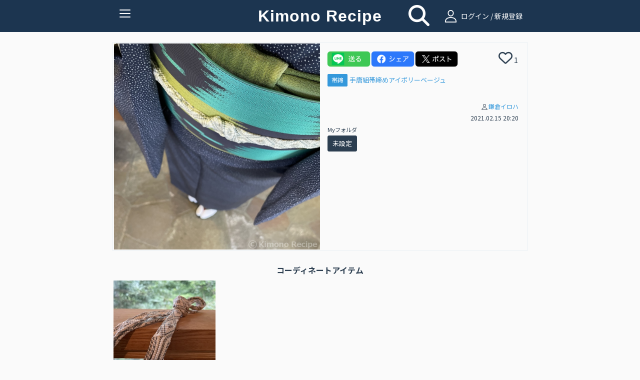

--- FILE ---
content_type: text/html; charset=UTF-8
request_url: https://www.kimonorecipe.com/c/OJmWdDA
body_size: 36644
content:
<!DOCTYPE html>
<html lang="ja">
<head prefix="og: http://ogp.me/ns# fb: http://ogp.me/ns/fb# article: http://ogp.me/ns/article#">
<!-- Google Tag Manager -->
<script>
  (function(w,d,s,l,i){w[l]=w[l]||[];w[l].push({'gtm.start': new Date().getTime(),event:'gtm.js'});var f=d.getElementsByTagName(s)[0], j=d.createElement(s),dl=l!='dataLayer'?'&l='+l:'';j.async=true;j.src= 'https://www.googletagmanager.com/gtm.js?id='+i+dl;f.parentNode.insertBefore(j,f); })(window,document,'script','dataLayer','GTM-W7Q4ZH9');
</script>
<!-- End Google Tag Manager -->
<!-- Global site tag (gtag.js) - Google Analytics -->
<script async src="https://www.googletagmanager.com/gtag/js?id=UA-86292212-1"></script>

<script>
  window.dataLayer = window.dataLayer || [];
  function gtag(){dataLayer.push(arguments);}
  gtag('js', new Date());
  gtag('set', {'user_id': 'undefined'}); // ログインしている user_id を使用してUser-ID を設定します。
  gtag('config', 'UA-86292212-1');
</script><script data-ad-client="ca-pub-2269440851045731" async src="https://pagead2.googlesyndication.com/pagead/js/adsbygoogle.js"></script>
<meta charset="UTF-8">
<meta http-equiv="X-UA-Compatible" content="IE=edge">
<meta name="apple-mobile-web-app-title" content="きものレシピ">
<link rel="apple-touch-icon" href="/logo.png" />

<meta name="title" content="コーディネート詳細">
<meta name="keywords" content="きもの、きものレシピ、着物、コーディネート">
<meta name="description" content="あなたの着物ライフを楽しくする着物に特化したコーディネート管理サービスです">
<meta property="og:locale" content="ja_JP">
<meta property="fb:app_id" content="210252789376937">
<meta name="og:title" content="コーディネート詳細">
<meta property="og:type" content="website">
<meta name="og:url" content="https://www.kimonorecipe.com/c/OJmWdDA">
<meta name="og:image" content="https://d2z0ysf6sthedw.cloudfront.net/_b/created/square_l/85902fb48aea21b3a2fd30a9255677b33923bc29.jpeg">
<meta name="og:site_name" content="きものレシピ / 着物のためのコーディネート帖。">
<meta name="og:description" content="あなたの着物ライフを楽しくする着物に特化したコーディネート管理サービスです">
<meta name="twitter:card" content="summary_large_image">
<meta name="twitter:site" content="@kimonorecipe">
<meta name="twitter:creator" content="@kimonorecipe">
<meta name="twitter:title" content="コーディネート詳細">
<meta name="twitter:description" content="あなたの着物ライフを楽しくする着物に特化したコーディネート管理サービスです">
<meta name="twitter:image" content="https://d2z0ysf6sthedw.cloudfront.net/_b/created/square_l/85902fb48aea21b3a2fd30a9255677b33923bc29.jpeg">
<meta name="viewport" content="width=device-width, initial-scale=1">
<link rel="stylesheet" href="/css/bootstrap.flatly.min.css">
<link rel="stylesheet" href="/css/bootstrap.offcanvas.min.css">
<link rel="stylesheet" href="/css/bootstrap-social.css">
<!--<link rel="stylesheet" href="/css/font-awesome.min.css"> -->
<link rel="stylesheet" href="/assets/fontawesome/css/all.min.css">
<link rel="stylesheet" href="/css/fontello.css">
<link rel="stylesheet" href="/css/common.css?version=1769009804">
<link rel="stylesheet" href="/css/home.css?version=1769009804">
<link rel="icon" href="https://www.kimonorecipe.com/favicon.ico?version=1769009804">
<link rel="icon" type="image/png"href="https://www.kimonorecipe.com/android-touch-icon.png?version=1769009804">
<title>コーディネート詳細 | きものレシピ | KimonoRecipe</title>
</head>
<body class="detail">
<!-- Google Tag Manager (noscript) --> <noscript><iframe src="https://www.googletagmanager.com/ns.html?id=GTM-W7Q4ZH9" height="0" width="0" style="display:none;visibility:hidden"></iframe></noscript> <!-- End Google Tag Manager (noscript) -->
<div class="modal fade" id="modal-wait" data-backdrop="static" data-keyboard="false"><div class="modal-dialog"><div class="modal-content"><div class="modal-header"><h3 class="modal-title text-danger"></h3></div><div class="modal-body"></div></div></div></div>
<div class="modal fade" id="modal-alert" data-backdrop="static"><div class="modal-dialog"><div class="modal-content"><div class="modal-header"><button type="button" class="close" data-dismiss="modal"><span aria-hidden="true">&times;</span><span class="sr-only">Close</span></button><h3 class="modal-title text-danger"></h3></div><div class="modal-body"></div><div class="modal-footer"><button type="button" class="btn btn-success" data-dismiss="modal"><i class="fa fa-remove"></i> <span class="btn-text">閉じる</span></button></div></div></div></div>
<div class="modal fade" id="modal-confirm" data-backdrop="static" data-keyboard="false"><div class="modal-dialog"><div class="modal-content"><div class="modal-header"><h3 class="modal-title text-danger"></h3></div><div class="modal-body"></div><div class="modal-footer"><button class="btn btn-default" data-dismiss="modal" data-toggle="cancel">キャンセル</button><button class="btn btn-success" data-toggle="ok">OK</button></div></div></div></div>
<div class="modal fade" id="modal-login" data-backdrop="static" data-keyboard="false">
	<div class="modal-dialog">
		<div class="modal-content">
			<div class="modal-header">
				<button type="button" class="close" data-dismiss="modal"><span aria-hidden="true">×</span><span class="sr-only">Close</span></button>
				<h4 class="modal-title"><i class="icon-user"></i>ログイン</h4>
			</div>
			<div class="modal-body">
				<form id="form-login" class="form-horizontal mail-login" method="post" action="https://www.kimonorecipe.com/login">
					<input type="hidden" name="_token" value="dPjOqMSmVf4mnKxM1JbvlRi7BTMQ7VTozC4IaPEK">					<div class="mail-login-ttl"></div>
					<div class="form-group">
						<div class="col-sm-10 col-sm-offset-1">
							<input id="input-loginid" type="text" class="form-control" name="loginid" value="" placeholder="メールアドレスを入力">
						</div>
					</div>
					<div class="form-group">
						<div class="col-sm-10 col-sm-offset-1">
							<input id="input-password" type="password" class="form-control" name="password" value="" placeholder="パスワードを入力">
						</div>
					</div>
					<div class="text-center">
						<button type="button" class="btn btn-login" id="btn-login">ログイン</button>
						<p style="margin-top:10px;margin-bottom: 0;">
							<a href="https://www.kimonorecipe.com/password" class="btn btn-xs btn-border">パスワードを忘れた方はこちら</a>
						</p>
					</div>
				</form>
				<div style="margin-top: 1.2rem">
					<div class="text-center" style="font-weight: bold; font-size:1.2rem">【重要なご案内】</div>
					<div class="text-center" style="font-size:1.2rem">
						2023年7月31日を以ちましてSNSログイン機能の提供を終了いたしました。<br />
						「Facbookでログイン」「Twitterでログイン」をご利用いただいていたユーザー様は<br />
						「メールアドレスでログイン」へ移行いただくことでご利用を継続いただけます。<br />
						移行の手順は<a href="https://blog.kimonorecipe.com/news-20230731/" style="text-decoration: underline;">こちら</a>をご覧ください。
					</div>
				</div>
			</div>
			<div class="modal-footer">
				<div class="entryBtn">
					<a href="https://www.kimonorecipe.com/regist" class="btn btn-normal">新規登録はこちらから</a>
				</div>
			</div>
		</div>
	</div>
</div>
<div class="modal fade" id="modal-logout" data-backdrop="static" data-keyboard="false">
	<div class="modal-dialog">
		<div class="modal-content">
			<div class="modal-header">
				<button type="button" class="close" data-dismiss="modal"><span aria-hidden="true">×</span><span class="sr-only">Close</span></button>
				<h4 class="modal-title"><i class="fa fa-sign-out"></i> ログアウト確認</h4>
			</div>
			<div class="modal-body">
				<p class="text-info">本当にログアウトしますか？</p>
			</div>
			<div class="modal-footer">
				<button type="button" class="btn btn-warning" data-toggle="no"><i class="fa fa-remove"></i> いいえ</button>
				<button type="button" class="btn btn-success" data-toggle="yes"><i class="fa fa-check"></i> はい</button>
			</div>
		</div>
	</div>
</div>
<div class="modal fade" id="modal-new" data-backdrop="static" data-keyboard="false">
	<div class="modal-dialog">
		<div class="modal-content">
			<div class="modal-header">
				<button type="button" class="close" data-dismiss="modal"><span aria-hidden="true">×</span><span class="sr-only">Close</span></button>
				<h4 class="modal-title"><i class="icon-user"></i> 会員登録／ログイン</h4>
			</div>
			<div class="modal-body">
				<p class="text-center">
					フォローやいいね！するためには<br>会員登録が必要です。
				</p>
				<div class="entryBtn">
					<a href="https://www.kimonorecipe.com/regist" class="btn btn-normal">メンバー登録はこちら</a>
				</div>
				<hr>
				<div class="text-center mail-login">
					<p>ログインはこちら</p>
					<button type="button" class="btn btn-login" id="btn-modal-new-login">ログイン</button>
				</div>
			</div>
		</div>
	</div>
</div>
<header>
	<nav class="navbar navbar-default  navbar-fixed-top" role="navigation">
		<div class="container">
			<div class="navbar-header">
				<button type="button" class="navbar-toggle collapsed" data-toggle="collapse" data-target="#nav-collapse" aria-expanded="false">
					<span class="icon-bar"></span>
					<span class="icon-bar"></span>
					<span class="icon-bar"></span>
					<span class="txt-menu"></span>
				</button>
				<a class="navbar-brand" href="https://www.kimonorecipe.com">
					Kimono Recipe
									</a>
			</div>
						<div class="icon-field">
				<div class="home-icon">
					<a style="color:#FFFFFF;" href="https://www.kimonorecipe.com/search"><i class="fa fa-search fa-3x"></i></a>
				</div>
				<div class="pc-login  hidden-xs">
					<a  style="color:#ffffff" href="#" id="a-login" data-role="mainlogin"><i class="icon-user pc-login"></i> ログイン / 新規登録</a>
				</div>
			</div>
						<div class="collapse navbar-collapse" id="nav-collapse">
			
				<ul class="nav navbar-nav navbar-right">
										<li class="visible-xs">
						<a href="#" id="a-login" data-role="mainlogin"><i class="icon-user"></i> ログイン / 新規登録</a>
					</li>
										<li>
						<a href="/about.html">きものレシピとは？</a>
					</li>
					<li>
						<a target="_blank" href="https://blog.kimonorecipe.com/faq/">よくあるご質問</a>
					</li>
					<li>
						<a href="/special_sites/book">&#9658; 人気きもの書籍ランキング</a>
					</li>
					<li>
						<a href="/special_sites/youtube">&#9658; 着物系YouTubeまとめ</a>
					</li>
					<li>
						<a href="/special_sites/kitsuke-videos">&#9658; 着付け動画 テーマ別５選</a>
					</li>
					<li>
						<a href="/special_sites/obimusubi">&#9658; 帯結びの種類とコツ</a>
					</li>
					<li>
						<a href="/special_sites/event">&#9658; 全国の着物イベント</a>
					</li>
					<li>
					<li>
						<a target="_blank" href="https://blog.kimonorecipe.com/">&#9658; キモノ読みモノ</a>
					</li>
					<li>
						<a target="_blank" href="https://blog.kimonorecipe.com/cleaning/">&#9658; 着物のクリーニング(悉皆)</a>
					</li>
					<li>
						<a href="/special_sites/cleaning">[PR] 着物丸洗い。1点2,970円(税込)</a>
					</li>
				</ul>
			</div>
		</div>
	</nav>
	<div class="modal fade" data-backdrop="static" data-keyboard="false" id="add_code_item_modal">
		<div class="modal-dialog">
			<div class="modal-content">
				<div class="modal-header">
					<h4 class="modal-title">コーデ/アイテム新規投稿</h4>
				</div>
				<div class="modal-body">
					<div class="modal-add-code-item-div">
						<text>新規コーディネートの投稿はこちら</text>
						<a href="https://www.kimonorecipe.com/mypage/coordinate/edit?back=coordinate" class="btn btn-success btn-block"><i class="fa fa-plus-circle"></i> <span>コーディネート追加</span></a>
					<div class="modal-add-code-item-div">
						<text>新規アイテムの投稿はこちら</text>
						<a href="https://www.kimonorecipe.com/mypage/item/edit?back=item" class="btn btn-success btn-block"><i class="fa fa-plus-circle"></i> <span>アイテム追加</span></a>
					</div>
										<div class="modal-add-code-item-div">
						<text>未使用画像からの投稿、不要画像の削除はこちら</text>
						<a href="https://www.kimonorecipe.com/mypage/upload?show=init" class="btn btn-outline-primary btn-block" style="border-color:#dcdcdc;">未使用画像整理</a>
					</div>
				</div>
				<div class="modal-footer">
					<button type="button" class="btn btn-default" data-dismiss="modal"><i class="fa fa-remove"></i> 閉じる</button>
				</div>
			</div>
		</div>
	</div>
</header>
<form>
	<input type="hidden" name="jsValueFavoriteAddUrl" value="https://www.kimonorecipe.com/api/favorite/add">
	<input type="hidden" name="jsValueFavoriteDelUrl" value="https://www.kimonorecipe.com/api/favorite/del">
</form>
<section class="section">
	<div class="container container-codinate">
		<div class="row">
			<input type="hidden" id="hidden-id" value="367">
			<div class="thumbnail">
				<div class="col-lg-6 col-md-6 col-sm-12 col-xs-12">
					
											<div class="row">
							<img src="https://d2z0ysf6sthedw.cloudfront.net/_b/created/square_l/85902fb48aea21b3a2fd30a9255677b33923bc29.jpeg?20211113182139?2021-02-14 15:22:40" alt="...">
						</div>
									</div>
				<div class="caption col-lg-6 col-md-6 col-sm-12 col-xs-12">
					<div class="row sns-share-btn-group">
						<div id='line-root' class="sns-share-btn">
							<a href='https://social-plugins.line.me/lineit/share?url=https://www.kimonorecipe.com/c/OJmWdDA'>
								<img class='share-button'src='/image/line.png'></img>
							</a>
						</div>
						<div id="fb-root" class="sns-share-btn">
							<a href='https://www.facebook.com/share.php?u=https://www.kimonorecipe.com/c/OJmWdDA'>
								<img class='share-button'src='/image/facebook.png'></img>
							</a>
						</div>
						<div id="twitter-root" class="sns-share-btn">
														<a href='https://twitter.com/intent/tweet?text=KimonoRecipe+%7C+%E3%82%B3%E3%83%BC%E3%83%87%E3%82%A3%E3%83%8D%E3%83%BC%E3%83%88%E8%A9%B3%E7%B4%B0+%7C+%0a%0a&amp;url=https://www.kimonorecipe.com/c/OJmWdDA%0a%0a&amp;hashtags=きものレシピ'>
								<img class='share-button'src='/image/x_b.png'></img>
							</a>
						</div>
					</div>
 					<div class="row favorite">
						<div id='heart-root' class="sns-share-btn">
																			<span
								data-toggle="favorite"
								data-mode="new"
								data-role="link"
							>
								<i class="far fa-heart fa-2x" data-role="link"></i>
							</span>
							<span class="favorite-count">
																1
															</span>
												</div>
					</div>
					<div class='code-item-name'>
										</div>
															<div class="item-list">
																		<div class="of" style="display: flex; align-items: center;">
							<div>
								<a class="custom-label" href="https://www.kimonorecipe.com/m/GMIuMS?selectCategory=15&amp;mode=items#anchor">帯締</a>
							</div>
							<div style="padding-left:.4rem;">
								<a class="name" href="https://www.kimonorecipe.com/i/kQGVNEA">
									手唐組帯締めアイボリーベージュ
								</a>
															</div>
						</div>
											</div>
										<div style="margin-top: 3rem;" >
										</div>
					<div class="codinate-user">

						<p class="text-right user-link">
							<small>
								<i class="icon-user"></i><a href="https://www.kimonorecipe.com/m/GMIuMS">鎌倉イロハ</a>
							</small>
						</p>
						<p class="text-right"><small>2021.02.15 20:20</small></p>
					</div>
															<div class="row">
						<div style="padding-left:15px;">
							<span style="font-size: .8em;">Myフォルダ</span>
							<div style="margin-top:3px;margin-bottom:10px;">
																<button class="myfolder-button-name" type="button" data-toggle="link-folders" 
									data-link="https://www.kimonorecipe.com/m/GMIuMS?mode=coordinate&amp;searchType=31">未設定</button>
																							</div>
						</div>
					</div>
									</div>
			</div>
		</div>
	</div>
	<div class="codinate-box">
				<h2 class="codinate-ttl"><span>コーディネートアイテム</span></h2>
				<div class="container">
			<div class="no-gutter tile">
										<div class="col-lg-3 col-md-3 col-sm-4 col-xs-4 item">
					<div class="thumbnail">
						<a href="https://www.kimonorecipe.com/i/kQGVNEA" class="ga_tag_event_click">
																						<input type="hidden" name="login_uid" value="undefined">
														<input type="hidden" name="item_code"value=kQGVNEA>
							<input type="hidden" name="custom_uid" value=>
							<input type="hidden" name="uid" value=GMIuMS>
							<img src="https://d2z0ysf6sthedw.cloudfront.net/_b/created/square/90dc362a31e9327bb9b42e4cc9848f424b4d8395.jpeg?20211113201655">
						</a>
					</div>
				</div>
																</div>
		</div>
			<div id="bannerCarousel" class="carousel slide banner_carousel_div" data-ride="carousel">
    <ol class="carousel-indicators banner_carousel_indicators">
                     <li class="active" data-target="#bannerCarousel" data-slide-to="0"></li>
                 </ol>
    <div class="carousel-inner banner_carousel_inner" role="listbox" >
                     <div class="item active">
                     <a href="https://www.kimonorecipe.com/special_sites/cleaning?utm_source=site&amp;utm_medium=banner&amp;utm_campaign=kihadaya" class="banner ga_tag_banner_event_click" target="_blank">
            	                                    <input type="hidden" name="login_uid" value="undefined">
                                <input type="hidden" name="banner_title" value="きはだや丸洗い">
                <img src="https://d2z0ysf6sthedw.cloudfront.net/banner/5835ee3345299ad89720d2ec92f4ef08eb6e04f4.png"></a>
        </div>
        </div>
    <a class="left carousel-control banner_carousel_control" href="#bannerCarousel" role="button" data-slide="prev">
        <span class="glyphicon glyphicon-chevron-left" aria-hidden="true"></span>
        <span class="sr-only">前へ</span>
    </a>
    <a class="right carousel-control banner_carousel_control" href="#bannerCarousel" role="button" data-slide="next">
        <span class="glyphicon glyphicon-chevron-right" aria-hidden="true"></span>
        <span class="sr-only">次へ</span>
    </a>
</div>		<div class="container">
	<h2 class="sponsor-ttl"><span>スポンサーリンク</span></h2>
	<div class="sponsor" style="display:block;text-align:center;">
		<a name="adslink" href="https://amzn.to/49l5jCG" class="ga_tag_sponser_event_click" target="_blank">
		    		    		        <input type="hidden" name="login_uid" value="undefined">
		    		    <input type="hidden" name="sponser_title" value="amazon 帯板">
		    <img id="adsimg" src="https://d2z0ysf6sthedw.cloudfront.net/sponsor/f90d1c4b365bc003a45f1f27079b7d2551d544e8.png">
        </a>
	</div>
</div>					<div class="container" style="margin-top: 2.5rem;">
			<div class="clearfix no-gutter tile">
		        <div  style="float:left;list-style-type:">
		        	<b>このユーザの他のコーディネート</b>
		        </div>
		        		        <div style="text-align:right;">
					<a href="https://www.kimonorecipe.com/m/GMIuMS?mode=coordinate#anchor">もっと見る</a>
				</div>
							</div>
	        <div class="clearfix no-gutter tile" id="div-thumbnail">
	            	            <div class="col-lg-3 col-md-3 col-sm-3 col-xs-4 item lazyload" data-expand="200">
	                <a href="https://www.kimonorecipe.com/c/OVKRhgA" class="thumbnail ga_tag_event_click">
	                		                		                		<input type="hidden" name="login_uid" value="undefined">
	                		                	<input type="hidden" name="coordinate_code"value=OVKRhgA>
	                	<input type="hidden" name="custom_uid" value=>
	                	<input type="hidden" name="uid" value=GMIuMS>
	                    <img src="https://d2z0ysf6sthedw.cloudfront.net/_b/created/square/045ddbd99ae29d6e9510c23cda888f804a67ba1f.jpeg?20250321071538">
	                </a>
	            </div>
	            	            <div class="col-lg-3 col-md-3 col-sm-3 col-xs-4 item lazyload" data-expand="200">
	                <a href="https://www.kimonorecipe.com/c/EpYGk0Y" class="thumbnail ga_tag_event_click">
	                		                		                		<input type="hidden" name="login_uid" value="undefined">
	                		                	<input type="hidden" name="coordinate_code"value=EpYGk0Y>
	                	<input type="hidden" name="custom_uid" value=>
	                	<input type="hidden" name="uid" value=GMIuMS>
	                    <img src="https://d2z0ysf6sthedw.cloudfront.net/_b/created/square/ebb6b19ea3af61bf3365c6c4aa4e12fd57b0f394.jpeg?20250321123301">
	                </a>
	            </div>
	            	            <div class="col-lg-3 col-md-3 col-sm-3 col-xs-4 item lazyload" data-expand="200">
	                <a href="https://www.kimonorecipe.com/c/KGhzMmQ" class="thumbnail ga_tag_event_click">
	                		                		                		<input type="hidden" name="login_uid" value="undefined">
	                		                	<input type="hidden" name="coordinate_code"value=KGhzMmQ>
	                	<input type="hidden" name="custom_uid" value=>
	                	<input type="hidden" name="uid" value=GMIuMS>
	                    <img src="https://d2z0ysf6sthedw.cloudfront.net/_b/created/square/bf2271caefc18d025ec8ad23e6e7f4838264a7d5.jpeg?20250318103138">
	                </a>
	            </div>
	            	            <div class="col-lg-3 col-md-3 col-sm-3 col-xs-4 item lazyload" data-expand="200">
	                <a href="https://www.kimonorecipe.com/c/OBEUiSA" class="thumbnail ga_tag_event_click">
	                		                		                		<input type="hidden" name="login_uid" value="undefined">
	                		                	<input type="hidden" name="coordinate_code"value=OBEUiSA>
	                	<input type="hidden" name="custom_uid" value=>
	                	<input type="hidden" name="uid" value=GMIuMS>
	                    <img src="https://d2z0ysf6sthedw.cloudfront.net/_b/created/square/fa02cc782f32223991c39d82a53fc96713192e54.jpeg?20211113203540">
	                </a>
	            </div>
	            	            <div class="col-lg-3 col-md-3 col-sm-3 col-xs-4 item lazyload" data-expand="200">
	                <a href="https://www.kimonorecipe.com/c/JkCDd2I" class="thumbnail ga_tag_event_click">
	                		                		                		<input type="hidden" name="login_uid" value="undefined">
	                		                	<input type="hidden" name="coordinate_code"value=JkCDd2I>
	                	<input type="hidden" name="custom_uid" value=>
	                	<input type="hidden" name="uid" value=GMIuMS>
	                    <img src="https://d2z0ysf6sthedw.cloudfront.net/_b/created/square/19a0df43c58e2db4d5a81a7eaee6ccafc47bd057.jpeg?20211113182835">
	                </a>
	            </div>
	            	            <div class="col-lg-3 col-md-3 col-sm-3 col-xs-4 item lazyload" data-expand="200">
	                <a href="https://www.kimonorecipe.com/c/JpISMmk" class="thumbnail ga_tag_event_click">
	                		                		                		<input type="hidden" name="login_uid" value="undefined">
	                		                	<input type="hidden" name="coordinate_code"value=JpISMmk>
	                	<input type="hidden" name="custom_uid" value=>
	                	<input type="hidden" name="uid" value=GMIuMS>
	                    <img src="https://d2z0ysf6sthedw.cloudfront.net/_b/created/square/6bd5bbdb32c7fd35822589a186074e7f4f917ffc.jpeg?20211113185237">
	                </a>
	            </div>
	            	            <div class="col-lg-3 col-md-3 col-sm-3 col-xs-4 item lazyload" data-expand="200">
	                <a href="https://www.kimonorecipe.com/c/RWIUiFA" class="thumbnail ga_tag_event_click">
	                		                		                		<input type="hidden" name="login_uid" value="undefined">
	                		                	<input type="hidden" name="coordinate_code"value=RWIUiFA>
	                	<input type="hidden" name="custom_uid" value=>
	                	<input type="hidden" name="uid" value=GMIuMS>
	                    <img src="https://d2z0ysf6sthedw.cloudfront.net/_b/created/square/adb7d4a961c2d0e2f5138e756c3410960e744666.jpeg?20230803090238">
	                </a>
	            </div>
	            	            <div class="col-lg-3 col-md-3 col-sm-3 col-xs-4 item lazyload" data-expand="200">
	                <a href="https://www.kimonorecipe.com/c/KQRGQHI" class="thumbnail ga_tag_event_click">
	                		                		                		<input type="hidden" name="login_uid" value="undefined">
	                		                	<input type="hidden" name="coordinate_code"value=KQRGQHI>
	                	<input type="hidden" name="custom_uid" value=>
	                	<input type="hidden" name="uid" value=GMIuMS>
	                    <img src="https://d2z0ysf6sthedw.cloudfront.net/_b/created/square/39c040fbb2e7af3433cae6be0b995bda7521fd19.jpeg?20211113183124">
	                </a>
	            </div>
	            	            <div class="col-lg-3 col-md-3 col-sm-3 col-xs-4 item lazyload" data-expand="200">
	                <a href="https://www.kimonorecipe.com/c/JChAAoY" class="thumbnail ga_tag_event_click">
	                		                		                		<input type="hidden" name="login_uid" value="undefined">
	                		                	<input type="hidden" name="coordinate_code"value=JChAAoY>
	                	<input type="hidden" name="custom_uid" value=>
	                	<input type="hidden" name="uid" value=GMIuMS>
	                    <img src="https://d2z0ysf6sthedw.cloudfront.net/_b/created/square/4f2854d00a243a97654ebb026e745da6abee81b9.jpeg?20211113182137">
	                </a>
	            </div>
	            	            <div class="col-lg-3 col-md-3 col-sm-3 col-xs-4 item lazyload" data-expand="200">
	                <a href="https://www.kimonorecipe.com/c/J4Q4cnA" class="thumbnail ga_tag_event_click">
	                		                		                		<input type="hidden" name="login_uid" value="undefined">
	                		                	<input type="hidden" name="coordinate_code"value=J4Q4cnA>
	                	<input type="hidden" name="custom_uid" value=>
	                	<input type="hidden" name="uid" value=GMIuMS>
	                    <img src="https://d2z0ysf6sthedw.cloudfront.net/_b/created/square/1903cc2f1224396694d81cc7b5629e8af6ae2e94.jpeg?20211113182835">
	                </a>
	            </div>
	            	            <div class="col-lg-3 col-md-3 col-sm-3 col-xs-4 item lazyload" data-expand="200">
	                <a href="https://www.kimonorecipe.com/c/R3ZShSA" class="thumbnail ga_tag_event_click">
	                		                		                		<input type="hidden" name="login_uid" value="undefined">
	                		                	<input type="hidden" name="coordinate_code"value=R3ZShSA>
	                	<input type="hidden" name="custom_uid" value=>
	                	<input type="hidden" name="uid" value=GMIuMS>
	                    <img src="https://d2z0ysf6sthedw.cloudfront.net/_b/created/square/9f77959993b2b7f802a344e40bc41e90bb58b489.jpeg?20211113213112">
	                </a>
	            </div>
	            	            <div class="col-lg-3 col-md-3 col-sm-3 col-xs-4 item lazyload" data-expand="200">
	                <a href="https://www.kimonorecipe.com/c/M1hiJzI" class="thumbnail ga_tag_event_click">
	                		                		                		<input type="hidden" name="login_uid" value="undefined">
	                		                	<input type="hidden" name="coordinate_code"value=M1hiJzI>
	                	<input type="hidden" name="custom_uid" value=>
	                	<input type="hidden" name="uid" value=GMIuMS>
	                    <img src="https://d2z0ysf6sthedw.cloudfront.net/_b/created/square/f73fefdb400926b3aa63b7da8092bc037f864dc8.jpeg?20220203145455">
	                </a>
	            </div>
	            	        </div>
		</div>
			</div>
</section>
<div class="footer container">
	<div class="col-lg-offset-3 col-lg-6 col-md-offset-3 col-md-6 col-sm-offset-3 col-sm-6 col-xs-12">
		<div class="sns">
			<a href="https://twitter.com/kimonorecipe" target="_blank"><i class="fab fa-x-twitter"></i></a>
			<a href="https://www.facebook.com/kimonorecipe" target="_blank"><i class="fab fa-facebook"></i></a>
			<a href="https://www.instagram.com/kimonorecipe/" target="_blank"><i class="fab fa-instagram"></i></a>
			<a href="https://www.youtube.com/channel/UCgNdRG1BCg9vF57c5_RaSJw" target="_blank"><i class="fab fa-youtube"></i></a>
		</div>
	</div>
	<div>
		<div class="link col-lg-offset-4 col-lg-1 col-md-offset-4 col-md-1 col-sm-offset-4 col-sm-1 col-xs-3">
			<a href="https://www.kimonorecipe.com/terms.html" target="_blank">利用規約</a>
		</div>
		<div class="link col-lg-1 col-md-1 col-sm-1 col-xs-3">
			<a href="https://www.kimonorecipe.com/privacy.html" target="_blank">プライバシー</a>
		</div>
		<div class="link col-lg-1 col-md-1 col-sm-1 col-xs-3">
			<a href="https://grass.vc/" target="_blank">運営会社</a>
		</div>
		<div class="link col-lg-1 col-md-1 col-sm-1 col-xs-3">
			<a href="https://blog.kimonorecipe.com/how-to-use/" target="_blank">ご利用方法</a>
		</div>
		<div class="col-lg-12 col-md-12 col-sm-12 col-xs-12" style="margin-top:-10px;">
			<div class="text-center">
				<span class="copyright">&copy; Copyright Kimono Recipe All rights reserved.</span>
			</div>
		</div>
	</div>
</div>
<script src="/js/jquery-3.1.1.min.js"></script>
<script src="/js/bootstrap.min.js"></script>
<script src="/js/common.js?version=1769009804"></script>

<script>
	$(function(){
		$('#btn-temp-coordinate-update').on('click', function(){
			$(this).prop('disabled', true);
				$.post(
					'https://www.kimonorecipe.com/mypage/coordinate/update/temp',
					{
						_token: 'dPjOqMSmVf4mnKxM1JbvlRi7BTMQ7VTozC4IaPEK',
						id: '367',
						name:  $("#temp-coordinate-name").val(),
						memo1: $("#temp-coordinate-memo1").val(),
						tags:  $("#temp-coordinate-tags").val(),
					}, function() {
						alert('仮コーディネート情報を更新しました。');
						$('#modal-coordinate').modal('hide');
						location.reload();
					}
				) .fail(function(xhr) {
					errorMessages = '';
					$.each(xhr.responseJSON.errors, function(key, value) {
						errorMessages += value[0] + "\n";
						errorMessages += value[0] + "\n";
					});
                    alert(errorMessages);
					$('#btn-temp-coordinate-update').prop('disabled', false);
				});
		});
		$('a[data-toggle="temp-coordinate-edit"]').on('click', function(){
			$('#modal-coordinate').modal('show');
			return false;
		});
		$(document).on('click', 'button[data-toggle="link-folders"]', function(){
			var url = $(this).data('link');
			window.location.href = url;
	        return false;
	    });
	    $(document).on('click', 'button[data-toggle="show-folders"]', function(){
	        $('#coordinate-folder-list').show();
	        return false;
	    });
	    $(document).on('click', 'button[data-toggle="detach-folders"]', function(){
	    		var folderId = $(this).data('id');
	    		if(confirm('フォルダ設定を解除しますか？')) {
					$.post(
						'https://www.kimonorecipe.com/member/coordinate/MyFoler/del',
						{
							_token: 'dPjOqMSmVf4mnKxM1JbvlRi7BTMQ7VTozC4IaPEK',
							folderId: folderId,
							coordinateId: '367',
						}, function() {
							location.reload();
						}
					);
				}
		});
		$('#select-category').on('change', function(){
			var tag = $("#selected-tag").val();
			$('#footer-select-category').val($(this).val());
			getItem($(this).val(), 0 , $('#selected_item_only:checked').val(),tag);
		});
		$('#footer-select-category').on('change', function(){
			var tag = $("#selected-tag").val();
			$('#select-category').val($(this).val());
			getItem($(this).val(), 0 ,$('#selected_item_only:checked').val(),tag);
		});
		
		$('#select-myfolder').on('change', function(){
			var tag = $("#selected-tag").val();
			$('#footer-select-myfolder').val($(this).val());
			var category = $('#footer-select-category').val();
			getItem(category, 0 , $('#selected_item_only:checked').val(),tag);
		});
		$('#footer-select-myfolder').on('change', function(){
			var tag = $("#selected-tag").val();
			$('#select-myfolder').val($(this).val());
			var category = $('#footer-select-category').val();
			getItem(category, 0 ,$('#selected_item_only:checked').val(),tag);
		});

		$('#select-authUserfolder').on('change', function(){
			var tag = $("#selected-tag").val();
			$('#footer-select-authUserfolder').val($(this).val());
			var category = $('#footer-select-category').val();
			getItem(category, 0 , $('#selected_item_only:checked').val(),tag);
		});
		$('#footer-select-authUserfolder').on('change', function(){
			var tag = $("#selected-tag").val();
			$('#select-authUserfolder').val($(this).val());
			var category = $('#footer-select-category').val();
			getItem(category, 0 ,$('#selected_item_only:checked').val(),tag);
		});
		
		$('a[data-toggle="item-select"]').on('click', function(){
			$('#modal-itemimage').modal('show');
			return false;
		});
		$('#selected_item_only').on('change', function(){
			var tag = $("#selected-tag").val();
			var category = $('#footer-select-category').val();
			getItem(category, 0, $('#selected_item_only:checked').val(),tag);
			toggleDisplay(tag);
		});
		/**
		keywaro
		**/
		$('#keyword').on('change', function(){
			var tag = $("#selected-tag").val();
			var category = $('#footer-select-category').val();
			getItem(category, 0, $('#selected_item_only:checked').val(),tag);
			return false;
		});
		$('#select-brand').on('change', function(){
			var tag = $("#selected-tag").val();
			var category = $('#footer-select-category').val();
			getItem(category, 0, $('#selected_item_only:checked').val(),tag);
			return false;
		});
		/**
		branc
		**/
		$(document).on('click', 'button[data-toggle="item-add"]', function(){
			var $obj = $(this).closest('div.item')
				,$this = $(this)
				,id = $obj.data('id');
				$.post('https://www.kimonorecipe.com/api/add/item', { _token: 'dPjOqMSmVf4mnKxM1JbvlRi7BTMQ7VTozC4IaPEK', ipid: id, pid: $('#hidden-id').val() }, function(json){
					$('#modal-itemimage').modal('hide');
					if (json.status === 'success') {
						location.reload();
						return;
					}
					modalAlert({
						title: 'エラー',
						body: json.errormsg,
						callback: function(){
							$('#modal-itemimage').modal('show');
						}
					});
				});
		});
		getItem('all', 0, 0, );
	});
	$('#btn-selectitem-update').on('click', function(){
		$(this).prop('disabled', true);
			$.post(
				'https://www.kimonorecipe.com/select/item/update',
				{
					_token: 'dPjOqMSmVf4mnKxM1JbvlRi7BTMQ7VTozC4IaPEK',
					workKey: '',
					coordinateId: '367',
				}, function() {
					$('#modal-itemimage').modal('hide');
					location.reload();
				}
			) .fail(function() {
				$('#btn-selectitem-update').prop('disabled', false);
			});
	});
	function getItem(category, page, selected, tag){
		keyword = $('#keyword').val();
		searchBrandMemberId = $('#select-brand').val();
		myIFolderId = $('#select-myfolder').val();
		authUserIFolderId = $('#select-authUserfolder').val();
		
		$('#div-thumbnail2').load(
			'https://www.kimonorecipe.com/select/item',
			{
				coordinateId: '367',
				category: category,
				page: page,
				d: 'a',
				tag: tag,
				selected: selected,
				_token: 'dPjOqMSmVf4mnKxM1JbvlRi7BTMQ7VTozC4IaPEK',
				workKey: '',
				keyword: keyword,
				searchBrandMemberId: searchBrandMemberId,
				myIFolderId: myIFolderId,
				authUserIFolderId: authUserIFolderId
			}, function(data, status){}
		);
	}
    </script>
<script type="text/javascript" src="/js/gaevent.js"></script>
<script type="text/javascript" src="/js/gaevent_sponser.js"></script>
<script type="text/javascript" src="/js/gaevent_banner.js"></script>
<form id="form-control"><input type="hidden" name="_token" value="dPjOqMSmVf4mnKxM1JbvlRi7BTMQ7VTozC4IaPEK"></form>
</body>
</html>


--- FILE ---
content_type: text/html; charset=utf-8
request_url: https://www.google.com/recaptcha/api2/aframe
body_size: 269
content:
<!DOCTYPE HTML><html><head><meta http-equiv="content-type" content="text/html; charset=UTF-8"></head><body><script nonce="Ve0X5WBuVmMsQeaZWIHCKQ">/** Anti-fraud and anti-abuse applications only. See google.com/recaptcha */ try{var clients={'sodar':'https://pagead2.googlesyndication.com/pagead/sodar?'};window.addEventListener("message",function(a){try{if(a.source===window.parent){var b=JSON.parse(a.data);var c=clients[b['id']];if(c){var d=document.createElement('img');d.src=c+b['params']+'&rc='+(localStorage.getItem("rc::a")?sessionStorage.getItem("rc::b"):"");window.document.body.appendChild(d);sessionStorage.setItem("rc::e",parseInt(sessionStorage.getItem("rc::e")||0)+1);localStorage.setItem("rc::h",'1769009808793');}}}catch(b){}});window.parent.postMessage("_grecaptcha_ready", "*");}catch(b){}</script></body></html>